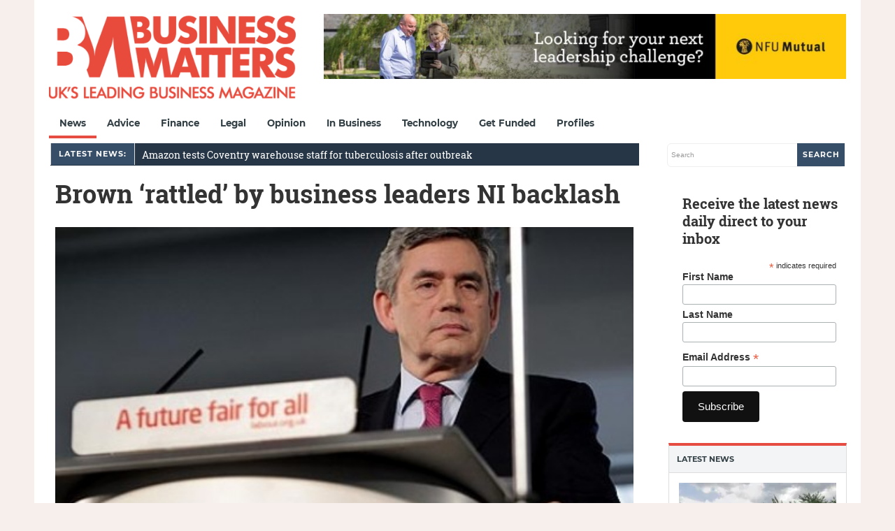

--- FILE ---
content_type: text/html; charset=utf-8
request_url: https://www.google.com/recaptcha/api2/aframe
body_size: 267
content:
<!DOCTYPE HTML><html><head><meta http-equiv="content-type" content="text/html; charset=UTF-8"></head><body><script nonce="EotcXMDtRkYr7gBzOGz9ew">/** Anti-fraud and anti-abuse applications only. See google.com/recaptcha */ try{var clients={'sodar':'https://pagead2.googlesyndication.com/pagead/sodar?'};window.addEventListener("message",function(a){try{if(a.source===window.parent){var b=JSON.parse(a.data);var c=clients[b['id']];if(c){var d=document.createElement('img');d.src=c+b['params']+'&rc='+(localStorage.getItem("rc::a")?sessionStorage.getItem("rc::b"):"");window.document.body.appendChild(d);sessionStorage.setItem("rc::e",parseInt(sessionStorage.getItem("rc::e")||0)+1);localStorage.setItem("rc::h",'1768728063686');}}}catch(b){}});window.parent.postMessage("_grecaptcha_ready", "*");}catch(b){}</script></body></html>